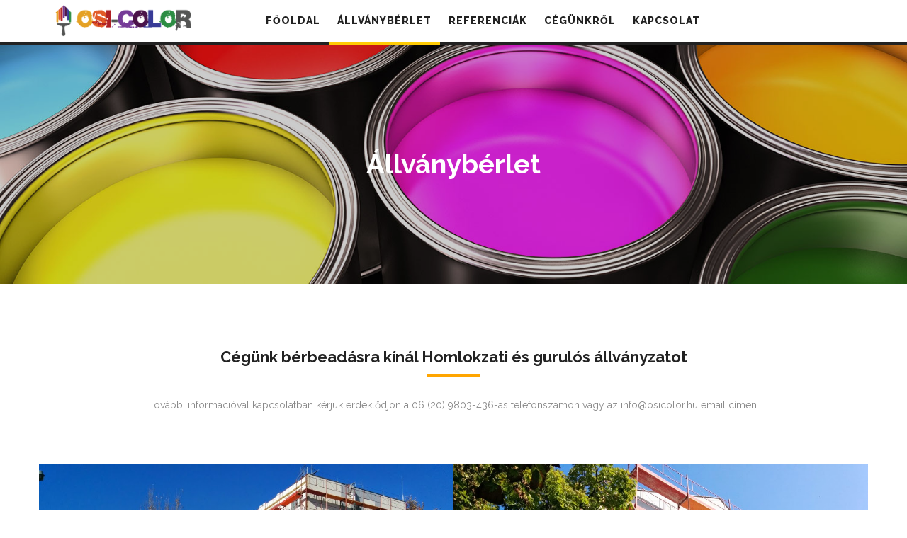

--- FILE ---
content_type: text/css
request_url: http://osicolor.hu/wp-content/themes/wp_spectrum/css/responsive.css
body_size: 4338
content:
@media (max-width:1200px) and (min-width: 992px) {
	#wrapper #header-sticky ul.cshero-dropdown > li > a,
	#wrapper #cshero-header ul.cshero-dropdown > li > a, 
	#wrapper #cshero-header .menu-pages .menu > ul > li > a {
		padding: 0 14px;
	}
	#wrapper #cshero-header .header-left ul.cshero-dropdown > li > a, 
	#wrapper #cshero-header .header-left .menu-pages .menu > ul > li > a {
		padding: 15px 14px;
	}
	#wrapper .meny-right .hidden-sidebar-text span i {
	    font-size: 12px !important;
	}
	/*** Lax ***/
	#wrapper .wpb_row .cshero-lax-layer .cshero-layer-item {
		background-size: 80%;
		background-position: center center;
	}
	.csbody #wrapper .btn {
		font-size: 18px;
	    padding: 15px 40px;
	}
}
@media (max-width:1200px) and (min-width: 1025px) {
	#wrapper #header-sticky.header-v2 ul.cshero-dropdown > li > a,
	#wrapper #header-sticky.header-v2 .menu-pages .menu > ul > li > a {
	    padding: 0 9px;
	    font-size: 13px;
	}
	#wrapper #header-sticky.header-v2 .cshero-header-content-widget .cshero-hidden-sidebar-btn > a {
	    padding: 0 5px 0 4px;
	}
	.csbody.meny-right #header-sticky.header-v2 .hidden-sidebar-text span i {
	    font-size: 13px !important;
	}
}
@media (max-width:1024px){
	/* Home Sup */
	#wrapper .box-sale-right .box-contents div:nth-child(1) {
	    font-size: 20px;
	}
	#wrapper .box-sale-right .box-contents div:nth-child(2) {
	    font-size: 80px;
	}
	#wrapper .box-sale-right .box-contents div:nth-child(3) {
	    font-size: 16px;
	}
	#wrapper .box-sale-right .box-contents a {
	    font-size: 18px;
	    line-height: 40px;
	    margin: 25px 0 0;
	}
	#wrapper .header-v6 #cshero-header .widget_searchform_content {
	    max-width: 265px;
	    padding-right: 0;
	}
	#wrapper .header-v6 #cshero-header .cshero-header-content-widget a {
	    font-size: 12px;
	}
	.cshero-header-content-widget1 .cshero-header-content-widget-inner .cs-social {
		display: none;
	}
	/* Home kitchen */
	#wrapper .feature-box-kitchen { 
		margin-top: 0;
	}
	#wrapper .header-v3 .cshero-header-logo-wrapper .logo img {
		max-width: 260px;
	}
	.cshero-hidden-sidebar {
		display: none;
	}
	/*** Lax ***/
	#wrapper .wpb_row .cshero-lax-layer .cshero-layer-item {
		background-size: 70%;
		background-position: center center;
	}
	#wrapper .cshero-lax-layer {
		display: none;
	}
	#wrapper .cs_call_to_action.cs_align_right .cs-button-call,
	#wrapper .cs_call_to_action.cs_align_left .wpb_call_text,
	#wrapper .cs_call_to_action.cs_align_left .cs-button-call,
	#wrapper .cs_call_to_action.cs_align_right .wpb_call_text{float:none;}
	#wrapper .cs_call_to_action{text-align:center;}
	#wrapper .cs_call_to_action .wpb_call_text{line-height:24px;margin:0 0 20px;display:inline-block;}
	.header-v2 .cs-main-menu-wrap.center .main-menu-content,
	.header-v2 .cs-main-menu-wrap.center .menu-item-padding{display:inline-block;vertical-align:top;}
	/*** Portfolio ***/
	#wrapper .portfoliocarousel-layout1 .cshero-portfolio-carousel-item .cshero-carousel-post-category {
		 margin-top: 10px;
	}
	#wrapper .portfoliocarousel-layout1 .cshero-title {
		font-size: 26px;
	}
	.csbody #wrapper .cs-padding-mobile {
		padding-left: 30px !important;
		padding-right: 30px !important;
	}
}
@media (min-width:993px){
	.cs-blog .cs-blog-media {padding-left: 0;}
	.cs-blog .cs-blog-main-content {padding-right: 0;}
	.cs-menu-mobile{display:none;}
	.menu-item-padding.cs-menu-mobile, .header-v2 .cs-main-menu-wrap.center .menu-item-padding.cs-menu-mobile,
	.header:not(.header-v5) .cs-menu-mobile{display:none;}
	.cs-header-left-button > div{display:table-cell;padding:10px;}
	.csbody #wrapper .cs-pricing .cs-pricing-item {
	    padding: 0;
	}
	/* Header V2*/
	.header-v2 #cshero-header.transparentFixed .container .row {
		margin: 0;
		padding: 0 55px;
	}
	.header-v2 #cshero-header.transparentFixed .container .row.no-logo {
		padding: 0;
	}
	.header-v2.fixed-header-top {
		left: 0;
	    position: absolute;
	    top: auto;
	    width: 100%;
	}
	.header-v2 #cshero-header.transparentFixed:before {
	    content: "";
	    position: absolute;
	    top: auto;
	    left: 0;
	    width: 100%;
	}
	.header-v4 .header-left-inner .logo {
		text-align: center;
	}
}
@media (max-width: 992px) and (min-width: 768px) {
	/*** Menu Mobile ***/
	#wrapper #cshero-header #cshero-main-menu-mobile {
	    width: 290px;
	}
	.tb-2column .vc_column_container {
		width: 50%;
		margin-bottom: 30px;
	}
	/*** Short Code Tabs ***/
	.csbody #wrapper .wpb_tabs.style3 ul.wpb_tabs_nav li a {
	    font-size: 16px;
	    font-weight: 700 !important;
	    line-height: 1;
	    padding: 10px 15px !important;
	}
	#footer-top [class*="footer-top-"]:nth-child(2n+1) {
	    clear: left;
	}
}
@media (max-width:992px){
	.home-interior #wrapper #cshero-header.transparentFixed {
		background-color: #222;
	}
	.home-kitchen #wrapper #cshero-header.transparentFixed .main-menu-wrap {
		padding: 0 15px;
	}
	#wrapper .header-v6 #cshero-header .cshero-header-menu-wrapper, 
	#wrapper .header-v6 #cshero-header .cshero-header-menu-inner-wrapper {
	    text-align: left;
	}
	#wrapper .header-v6 .shopping_cart_dropdown {
	    left: -205px !important;
	}
	/* Header v5 */
	#wrapper .header-menu {
		background-color: #222;
	}
	#wrapper .header-v5 #header-top {
		height: inherit;
	}
	#wrapper .header-v5 .top-contact,
	#wrapper .header-v5 .widget_cs_social_widget ul {
		border: none;
	}
	/*** Menu Mobile ***/
	#wrapper .header-v2 .main-menu-wrap,
	#wrapper .header-v2 .main-menu-wrap .cs-main-menu-wrap {
		float: right;
	}
	#wrapper .header-v3 .main-menu-wrap .cs-main-menu-wrap {
		padding: 0 15px;
	}
	#wrapper .header-v3 #cshero-header-slider {
		padding: 0;
	}
	#wrapper #cshero-header .header-left .logo > a {
	    padding: 0;
	    margin: 0;
	    min-height: inherit;
	    line-height: inherit;
	}
	#wrapper #cshero-header .cshero-dropdown.cshero-mobile-menu {
		border: 1px solid #dddddd;
	}
	#wrapper #cshero-header #cshero-main-menu-mobile {
		background: #fff;
	    position: absolute;
	    right: 0;
	}
	#wrapper #cshero-header #cshero-main-menu-mobile ul.cshero-dropdown > li > a, 
	#wrapper #cshero-header #cshero-main-menu-mobile .menu-pages .menu > ul > li > a {
		border-top: 1px solid #dddddd;
		line-height: 50px;
	}
	#wrapper #cshero-header.transparentFixed #cshero-main-menu-mobile ul.cshero-dropdown > li:first-child > a, 
	#wrapper #cshero-header.transparentFixed #cshero-main-menu-mobile .menu-pages .menu > ul > li:first-child > a {
		border-top: none;
	}
	#wrapper #cshero-header #cshero-main-menu-mobile ul.cshero-dropdown > li:last-child > a, 
	#wrapper #cshero-header #cshero-main-menu-mobile .menu-pages .menu > ul > li:last-child > a {
		border-bottom: 1px solid #dddddd;
	}
	#wrapper #cshero-header #cshero-main-menu-mobile ul.cshero-dropdown > li.menu-item-has-children:last-child > a, 
	#wrapper #cshero-header #cshero-main-menu-mobile .menu-pages .menu > ul > li.menu-item-has-children:last-child > a {
		border-bottom: none;
	}
	#wrapper #cshero-header #cshero-main-menu-mobile ul.cshero-dropdown > li > ul li a, 
	#wrapper #cshero-header #cshero-main-menu-mobile .menu-pages .menu > ul > li > ul li a {
		padding-left: 35px;
	}
	#wrapper #cshero-header .cshero-header-content-widget .cshero-hidden-sidebar-btn > a {
		padding: 0 0 0 18px;
	}
	/*** End Menu Mobile ***/
	#wrapper #cshero-header.transparentFixed {
		position: inherit;
	    top: inherit;
	    width: inherit;
	}
	.cs-blog .cs-blog-media {padding: 0; margin-bottom: 20px;}
	.cs-blog .cs-blog-main-content {padding: 0;}
	.cs-h-cart-search > div{display:table-cell;padding:0 10px;}
	.header-v4 .cs-h-cart-search > div{display:inline-block;}
	.container{width:100%;}
	.cs-menu-mobile{display:block;}
	.main-menu-content,
	.menu-item-padding.cs-menu-mobile,
	.menu-item-padding{display:table-cell;}
	.header-wrapper .header-left .logo,
	.header-wrapper .header-left .cs-header-left-button{padding:0 15px;}
	.header-wrapper .header-left .logo {padding:15px;}
	.header-wrapper .header-left .logo a{padding:0;}
	.header-wrapper .header-left .logo img {max-height: 45px;}
	.header-wrapper .header-v4 #cshero-header{padding:0 !important;overflow:visible;}
	.header-wrapper .header-v4 .cs-menu-mobile{margin:0 15px;}
	.header-v4 #cshero-header ul.cshero-dropdown > li > a, 
	.header-v4 #cshero-header .menu-pages .menu > ul > li > a {
		padding: 5px 10px;
	}
	.header-v4 .cshero-header-fixed-content-widget {
		display: none !important;
	}
	.header-wrapper .header-left .logo, .header-wrapper .header-left .cs-header-left-button{text-align:left;}
	.main-menu, .sticky-menu{display:none!important;}
	.header-wrapper .btn-nav-mobile-menu{display:block;}
	.header-cart-search a.cs_open{padding:0 0 0 7px !important;}
	#wrapper ul.mega-bg-image{background:none !important;}
	#wrapper .cover_boxes ul{margin:0;padding:0;width:inherit;}
	#wrapper .cover_boxes ul li,
	#wrapper .cover_boxes ul li.active{width:46%;margin:0 2%;}
	#wrapper .cover_boxes ul li .box{width:100%;}
	#wrapper .cover_boxes ul li .box .thumb{float:none;margin:0;display:block;width:100%;}
	#wrapper .cover_boxes ul li .box .thumb img{width:100%;margin-bottom:15px;}
	#wrapper .cover_boxes ul li .box .box_content{left:inherit;padding:0;position:inherit;top:0;width:100%;margin-bottom:30px;}
	#wrapper #footer-top [class^="footer-top-"], #footer-top [class^="footer-top-"]{margin-bottom:40px;}
	#wrapper #footer-top [class^="footer-top-"]:last-child, #footer-top [class^="footer-top-"]:last-child{margin-bottom:0px;}
	#wrapper #primary > .no-container .wpb_row .ww-parallax-bg + .container {padding: 0 30px;}
	#wrapper #footer-bottom > .container {padding-left: 15px;padding-right: 15px;}
	/*** Size Button ***/
	.csbody #wrapper .btn {padding: 15px 20px;font-size: 16px;}
	.csbody #wrapper .btn.btn-large, .csbody #wrapper .btn.btn-lg{padding: 15px 60px;font-size: 16px;}
	.csbody #wrapper .btn.btn-medium, .csbody #wrapper .btn.btn-md {padding: 15px 35px;font-size: 16px;}
	.csbody #wrapper .btn.btn-small, .csbody #wrapper .btn.btn-sm {padding: 15px 20px;font-size: 16px;}
	.csbody #wrapper .btn.btn-mini, .csbody #wrapper .btn.btn-xs {padding: 15px;font-size: 16px;}
	/*** Portfolio Style 4 ***/
	.csbody #wrapper .portfolio-layout4 .cshero-portfolio-content-wrap-inner {
	    padding: 20px 0;
	}
	#wrapper .portfoliocarousel-layout1 .cshero-title {
		font-size: 24px;
		margin-bottom: 5px;
		line-height: 1;
	}
	#wrapper .portfoliocarousel-layout1 .cshero-portfolio-carousel-item .cshero-carousel-post-category {
		margin-top: 10px;
	    line-height: 1;
	    margin-bottom: 6px;
	}
	#wrapper .portfoliocarousel-layout1 .cshero-carousel-post-description,
	#wrapper .portfoliocarousel-layout1 .cshero-carousel-post-category {
		font-size: 13px;
	}
	/*** Home Shop ***/
	#wrapper .header-v3 .widget_searchform_content,
	.csbody #wrapper #cshero-header .top-contact {
		padding: 0;
	}
	.header-v3 #wrapper #cshero-header.home-shop {
		border-bottom: 1px solid #e9e9e9 !important;
	}
	.header-v3 #cshero-header.home-shop .cshero-header-menu-wrapper {
		padding: 0;
	}
	.header-v3 #cshero-header.home-shop .main-menu-wrap {
		margin-top: 1px;
	}
	.header-v3 #cshero-header.home-shop .cshero-header-logo-wrapper .cshero-header-content-widget > div {
		top: 0;
    	-webkit-transform: translate(0px);
	       -moz-transform: translate(0px);
	        -ms-transform: translate(0px);
	         -o-transform: translate(0px);
	            transform: translate(0px);
	}
		#wrapper .header-v3 #cshero-header .cshero-header-logo-wrapper .cshero-header-content-widget {
		height: inherit;
	}
	/*** End Home Shop ***/
}
@media (max-width: 800px) {
	.csbody #wrapper .vc_pie_chart_back {
		border-width: 16px !important;
	}
	.header-v3 .cshero-header-logo-wrapper {
		padding: 15px 0;
	}
	.header-v3 .cshero-header-logo-wrapper .logo img {
		max-width: 220px;
	}
	.header-v3 .cshero-header-logo-wrapper .cshero-header-content-widget,
	.header-v3 .cshero-header-logo-wrapper .logo-line-height-nav {
		width: 100%;
	}
	.header-v3 .cshero-header-logo-wrapper .logo-line-height-nav {
		text-align: center;
	}
	#wrapper .header-v3 .cart_total_text.shop, .header-v3 .cshero-total.shop {
	    display: inline-block;
	    margin: 0 5px;
	}
	#wrapper .header-v3 #cshero-header .cshero-header-content-widget a {
		text-align: center;
	}
	#wrapper .payment li {
		padding-bottom: 10px;
    	padding-top: 7px;
	}
	#wrapper .payment li img {
		max-width: 45px;
	}
}
@media (min-width:768px){
	.csrow-colno-padding .wpb_column {
		padding: 0;
	}
}
@media (max-width:767px){
	/* Header V5 */
	#wrapper .header-v5 .top-contact {
	    float: none;
	}
	#wrapper .header-v5 .logo {
		text-align: center;
	}
	#wrapper .header-v5 .search-item {
	    max-width: 100%;
	    padding: 0 15px 20px 15px;
	}
	#wrapper .header-v5 .logo > a {
	    margin: 20px 0!important;
	}
	/** Home Shop **/
	#wrapper .header-v3 .cshero-header-logo-wrapper {
		padding: 15px 0;
	}
	#wrapper .header-v3 .cshero-header-logo-wrapper .logo {
		margin-bottom: 12px;
		text-align: center;
	}
	#wrapper .header-v3 #cshero-header .widget_cart_search_wrap {
		margin-top: 7px;
	}
	/** End Home Shop **/

	/* Home Sup */
	#wrapper .header-v6 .cshero-header-logo-wrapper .logo {
		text-align: center;
	}
	#wrapper .header-v6 #cshero-header .widget_searchform_content {
	    max-width: 100%;
	    margin-top: 10px;
	}
	#wrapper #cshero-header .cshero-header-logo-wrapper .cshero-header-content-widget {
		height: inherit !important;
	}
	#wrapper .header-v6 #cshero-header .cshero-header-content-widget1,
	#wrapper .header-v6 #cshero-header .cshero-header-content-widget-2 {
		display: none;
	} 
	#wrapper .header-v6 #cshero-header .cshero-header-logo-wrapper {
	    padding: 15px 0;
	}
	#wrapper .header-v6 #cshero-header .widget_cart_search_wrap {
	    margin-top: 5px;
	}
	.fancybox-layout11 .cshero-fancybox-image img,
	.box-sale-right img {
		width: 100%;
	}
	/*End Home Sup */
	#header-top .header-top-2 a.icon_cart_wrap {margin: 0 0 20px;}
	#wrapper #header-top,
	#wrapper #header-top .cs-social  {
		text-align: center;
	}
	#wrapper #header-top .header-top-2 {
		margin-top: 10px;
	}
	#wrapper #header-top .text-right {
		text-align: center;
	}
	.cs-row-container [class*="vc_custom_"]{margin:0 !important;border:none !important;}
	#wrapper #cs-page-title-wrapper .page-title,
	#wrapper #cs-breadcrumb-wrapper{text-align:center;}
	#wrapper #cs-breadcrumb-wrapper .cs-breadcrumbs{float:none !important;margin-top:10px;}
	#wrapper blockquote{margin:0;}
	#wrapper .column_container{margin-bottom:35px;}
	.primary-sidebar [class*="widget_"], .primary-sidebar [class^="widget_"]{margin-top:40px;}
	.primary-sidebar [class*="widget_"]:last-child, .primary-sidebar [class^="widget_"]:last-child{margin-bottom:30px;}
	#wrapper .cs-team-content{margin-bottom:25px;}
	#wrapper .team .cs-team-meta{padding: 30px 0 0;}
	#wrapper .cs-testimonial .cs-testimonial-content{margin-bottom:25px;}
	#wrapper .cs-pricing .cs-pricing-item{width:50% !important;margin-bottom:30px;}
	#wrapper .cs-pricing .cs-pricing-item.cs-pricing-feature{margin-top:0;}
	.cs-full-piechart{margin-bottom:60px;}
	#wrapper .cs-full-piechart .cs-main-canvas{width:300px !important;height:300px !important;}
	#wrapper .cs-progress-item .progress.vertical{margin-bottom:30px;}
	#wrapper .cs-fancy-box.fancy-box-style-10{padding:0;}
	#commentform [class^="comment-"], #commentform [class*="comment-"]{padding:0;}
	#wrapper .cs-quote-style-1, #wrapper .cs-quote-style-2, #wrapper .cs-quote-style-3{margin:20px;}
	#wrapper .q_counter_holder{padding:50px 0px !important;}
	#wrapper .vc_separator .cs_separator_title h1,
	#wrapper .vc_separator .cs_separator_title h2,
	#wrapper .vc_separator .cs_separator_title h3,
	#wrapper .vc_separator .cs_separator_title h4,
	#wrapper .vc_separator .cs_separator_title h5,
	#wrapper .vc_separator .cs_separator_title h6{display:inherit !important;white-space:pre-line;text-align:center;line-height:24px;}
	#wrapper .cover_boxes ul li,
	#wrapper .cover_boxes ul li.active{width:100%;margin:0;padding:0;}
	#footer-top [class*="footer-top-"],
	#footer-top [class^="footer-top-"]{margin-bottom:30px;}
	#wrapper #footer-top [class*="footer-top-"] h3.wg-title,
	#footer-top [class^="footer-top-"] h3.wg-title{text-align:center;}
	.single-portfolio #wrapper .cs-portfolio-item .cs-portfolio-details{padding-right:15px;}
	.single-portfolio #wrapper .cs-portfolio-item #cs-portfolio-media{padding-left:15px;margin-top:20px;}
	#wrapper.cs-process .cs-process-holder .cs-process-outer{width:50%;}
	#wrapper .cs-process .cs-process-separator{height:0;}
	#wrapper .wpb_row [class^="vc_col-"],
	#wrapper .wpb_row [class*="vc_col-"]{padding-top:30px;}
	#wrapper .wpb_row [class^="vc_col-"]:first-child,
	#wrapper .wpb_row [class*="vc_col-"]:first-child{padding-top:0;}
	.wpb_revslider_element .big-title{font-size:40px;}
	.wpcf7-form .row [class*="col-"] {margin-bottom: 30px;}
	.wpcf7-form .row [class*="col-"]:last-child {margin-bottom: 0px;}
	#wrapper .cs-process-default .cshero-process-holder li {padding: 0 15px;width: 50%;}
	#wrapper .cs-process-default .cshero-process-holder li.item-last .cshero-process-inner:after {border-bottom: none;}
	#wrapper .wpb_tabs.style1 .wpb_tabs_nav li a, 
	#wrapper .wpb_tabs.style2 .wpb_tabs_nav li a {
		padding: 0 30px 15px 0;
	}
	#wrapper .wpb_tabs.style4 ul.wpb_tabs_nav li a {
	    padding: 0 15px !important;
	}
	#wrapper .wpb_tabs.style4 ul.wpb_tabs_nav li a {
	    font-size: 13px;
	}
	#wrapper .cshero-lax-layer {
		display: none;
	}
	#wrapper .cs-process-default .cshero-process-holder li:last-child .cshero-process-inner:after {
		border-bottom: none;
	}
	#wrapper #primary-sidebar {
		margin-top: 35px;
	}
	/*** Single Portfolio ***/
	.single-portfolio .testimonial-layout2 .cshero-testimonial-image, 
	.single-portfolio .testimonial-layout2 .cshero-testimonial-content-wrapper {
		display: block;
		vertical-align: inherit;
	}
	.single-portfolio .cshero-testimonial-content-wrapper .text-left {
		text-align: center;
	}
	/*** Single Post ***/
	.single-post .cs-blog-item-style1 .cs-blog-info {
		text-align: center;
		display: block;
	}
	.single-post .cs-blog-item-style1 .cs-blog-info .cs-date {
		margin-bottom: 15px;
	}
	.single-post .cs-blog-item-style1 .cs-blog-info .cs-date, 
	.single-post .cs-blog-item-style1 .cs-blog-info .cs-info {
		display: block;
		padding: 0;
	}
	.single-post .cs-blog-item-style1 .cs-hedding-title {
		margin: 13px 0;
	}
	/*** Category Style 2 **/
	#wrapper .cs-blogClass-style2 .cs-blogClass-left {
		text-align: left;
	}
	#wrapper .cs-blogClass-style2 .cs-blogClass-date {
		margin: 0 0 12px;
    	padding: 0 0 12px;
	}
	#wrapper .cs-blogClass-style2 .cs-blogClass-info {
		margin: 0 0 12px;
	}
	#wrapper .cs-blogClass-style2 .cs-blogClass-info ul li {
		display: inline-block;
		margin: 0 5px;
	}
	.csbody #wrapper .cshero-portfolio .cshero-portfolio-item {
		margin: 0;
	}
	.csbody #wrapper  .cs-blogClass-style2 .cs-blogClass-left,
	.csbody #wrapper  .cs-blogClass-style2 .cs-blogClass-right {
		padding: 0;
	}
	/*** Portfolio Style 4 ***/
	.csbody #wrapper .portfolio-layout4 .cshero-portfolio-content-wrap {
	    padding: 0 15px;
	}
	.csbody #wrapper .portfolio-layout4 .cshero-portfolio-img-wrap:after {
    	border-style: none;
	}
	.csbody #wrapper .portfolio-layout4 .cshero-portfolio-item:nth-child(2n) .cshero-portfolio-content-wrap {
	    text-align: left;
	}
	/*** Testimonial ***/
	.csbody #wrapper .testimonial-layout3 .cshero-header {
		border-right: none;
	    float: none;
	    margin-bottom: 15px;
	    margin-right: 0;
	    max-width: inherit;
	    padding-right: 0;
	    text-align: center;
	}
	.csbody #wrapper .testimonial-layout3 .cshero-testimonial-wrapper {
	    padding-left: 0;
	}
	/*** End Testimonial ***/
	.csbody #wrapper .vc_pie_chart_back {
		border-width: 4px !important;
	}
	.csbody #wrapper .call-to-action-custom,
	.csbody #wrapper .call-to-action-custom2 {
		text-align: center;
	}
	.csbody #wrapper .call-to-action-custom .wpb_button_anone,
	.csbody #wrapper .call-to-action-custom2 .wpb_button_anone {
		float: none;
	}
	.csbody #wrapper .csrow-2color .bg-color-left, 
	.csbody #wrapper .csrow-2color .bg-color-right {
		background: #fff !important;
	}
	.csbody #wrapper .csrow-2color,
	.csbody #wrapper .csrow-2color h1,
	.csbody #wrapper .csrow-2color h2,
	.csbody #wrapper .csrow-2color h3,
	.csbody #wrapper .csrow-2color h4,
	.csbody #wrapper .csrow-2color h5,
	.csbody #wrapper .csrow-2color h6,
	.csbody #wrapper .csrow-2color .vc_column_container,
	.csbody #wrapper .csrow-2color .text-white {
		color: #888 !important;
	}
	/*** Short Code Tabs ***/
	.csbody #wrapper .wpb_tabs.style3 ul.wpb_tabs_nav li a {
	    border-right: 1px solid #444;
	    font-size: 14px;
	    font-weight: 400 !important;
	    line-height: 1;
	    padding: 4px 10px !important;
	}
	.csbody #wrapper .wpb_tabs.style3 ul.wpb_tabs_nav li {
	    margin-bottom: 10px;
	}
	#wrapper .payment {
		text-align: center;
	}
	#wrapper .footer-bottom-2 {
	    text-align: center;
	    margin-bottom: 15px;
	}
	/*** Footer V2 ***/
	.footer-bottom-v2 .footer-bottom-1,
	.footer-bottom-v2 .footer-bottom-2 {
		text-align: center;
	}
}
@media (max-width:767px) and (min-width:640px) {
	.cshero-masonry-post .col3, .cshero-masonry-post .col4 {
		width: 50%;
	}
}
@media (max-width:640px){#wrapper .cs-pricing .cs-pricing-item{width:100% !important;}
	.comment-body .comment-meta + p{margin-bottom:60px;}
	#comments .comment-list .reply{top:inherit;bottom:20px;position:absolute;right:20px;}
	#wrapper.cs-process .cs-process-holder .cs-process-outer{width:100%;}
	.eagle11 .widget_cs_social_widget{display:none;}
	.cshero-masonry-post .col3, .cshero-masonry-post .col4 {
		width: 100%;
	}
}
@media (max-width:480px){
	#wrapper .cs-process-default .cshero-process-holder li {
	    width: 100%;
	    text-align: center;
	}
	#wrapper .cs-process-layout1 .cshero-process-content,
	#wrapper .cs-process-layout1 .cshero-process-content-padding {
	    padding: 0 15px !important;
	    text-align: center;
	}
	#wrapper .cs-process-layout1 .cshero-process-holder li {
	    margin-bottom: 30px;
	}
	#wrapper .cs-process-layout1 .cshero-process-alternate {
	    width: 100%;
	    text-align: center;
	}
	#wrapper .cs-process-layout1 .cshero-process-holder li .cshero-process-inner {
	    float: none;
	    margin-bottom: 15px;
	}
	#wrapper .cs-process-layout1 .cshero-process-outer.odd .cshero-process-alternate .cshero-process-inner,
	#wrapper .cs-process-layout1 .cshero-process-outer.even .cshero-process-alternate .cshero-process-inner {
		position: inherit;
	    left: inherit !important;
	}
	#wrapper .cs-process-layout1 .cshero-process-holder li:last-child .cshero-process-inner:after {
    	border-left: none;
	}
	#wrapper .header-v3 .cshero-header-logo-wrapper .logo img {
		margin-bottom: 10px;
	}
	.header-v3 #cshero-header .cshero-header-content-widget .widget_cart_search_wrap a {
	    margin-top: 20px;
	    padding: 8px 0 0;
	}
}
@media (max-width:320px){
	.csbody #wrapper .btn {padding: 15px 25px;font-size: 14px;}
	.csbody #wrapper .btn.btn-large, .csbody #wrapper .btn.btn-lg{padding: 15px 40px;font-size: 14px;}
	.csbody #wrapper .btn.btn-medium, .csbody #wrapper .btn.btn-md {padding: 15px 25px;font-size: 14px;}
	.csbody #wrapper .btn.btn-small, .csbody #wrapper .btn.btn-sm {padding: 15px;font-size: 14px;}
	.csbody #wrapper .btn.btn-mini, .csbody #wrapper .btn.btn-xs {padding: 10px;font-size: 14px;}
	#wrapper .wpb_tabs.style4 ul.wpb_tabs_nav li a {
	    font-size: 12px;
	}
	#wrapper .wpb_tabs.style4 ul.wpb_tabs_nav li a {
	    padding: 0 10px !important;
	}
}

--- FILE ---
content_type: text/css
request_url: http://osicolor.hu/wp-content/themes/wp_spectrum/css/lux.background.css?ver=1.0.0
body_size: 673
content:
/*** LAX ***/
.wpb_row.lax-active {
    position: relative;
    overflow: hidden;
}
.wpb_row.lax-active .cs-row-fullwidth,
.wpb_row.lax-active .cs-row-container  {
    position: relative;
    z-index: 30;    
}
.cshero-lax .cshero-lax-content img {
    max-width: none;
    pointer-events: none;
    width: auto;
}
.cshero-lax .cshero-lax-content {
    text-align: center;
}
.cshero-lax .cshero-lax-content:nth-child(1) {
    -webkit-transform: scale(1.2);
       -moz-transform: scale(1.2);
        -ms-transform: scale(1.2);
         -o-transform: scale(1.2);
            transform: scale(1.2);
    z-index: 5;
}
.cshero-lax .cshero-lax-content:nth-child(2) {
    pointer-events: none;
    -webkit-transform: scale(1.2);
       -moz-transform: scale(1.2);
        -ms-transform: scale(1.2);
         -o-transform: scale(1.2);
            transform: scale(1.2);
    z-index: 10;
}
.wpb_row .cshero-lax,
.wpb_row .cshero-lax-layer,
.wpb_row .cshero-lax .cshero-lax-content {
    position: absolute;
    top: 0;
    left: 0;
    width: 100%;
    height: 100%; 
}
.wpb_row .cshero-lax-layer {
    z-index: 20;
}
.wpb_row .cshero-lax-layer .cshero-layer-item {
    position: absolute;
    width: 25%;
    height: 100%;
    background-repeat: no-repeat;
    background-size: 100% auto;
	background-position: top left;
}
.wpb_row .cshero-lax-layer .cshero-layer-item:hover  {
    cursor: pointer;
    -webkit-animation: laxLayerRun 1800ms cubic-bezier(0.445, 0.05, 0.55, 0.95) infinite;
    -moz-animation: laxLayerRun 1800ms cubic-bezier(0.445, 0.05, 0.55, 0.95) infinite;
    animation: laxLayerRun 1800ms cubic-bezier(0.445, 0.05, 0.55, 0.95) infinite;
}
.wpb_row .cshero-lax-layer .cshero-layer-item.lax_center_middle:hover  {
    cursor: pointer;
    -webkit-animation: laxLayerRunmiddle 1800ms cubic-bezier(0.445, 0.05, 0.55, 0.95) infinite;
    -moz-animation: laxLayerRunmiddle 1800ms cubic-bezier(0.445, 0.05, 0.55, 0.95) infinite;
    animation: laxLayerRunmiddle 1800ms cubic-bezier(0.445, 0.05, 0.55, 0.95) infinite;
}
 
@-webkit-keyframes laxLayerRun{
	0%,100%{-webkit-transform:scale(1) rotate(0deg);}
	50%{-webkit-transform:scale(1.05) rotate(0deg);}
}
@-moz-keyframes laxLayerRun{
	0%,100%{-moz-transform:scale(1) rotate(0deg);}
	50%{-moz-transform:scale(1.05) rotate(0deg);}
}
@keyframes laxLayerRun{
	0%,100%{-webkit-transform:scale(1) rotate(0deg);-moz-transform:scale(1) rotate(0deg);-ms-transform:scale(1) rotate(0deg);-o-transform:scale(1) rotate(0deg);transform:scale(1) rotate(0deg);}
	50%{-webkit-transform:scale(1.05) rotate(0deg);-moz-transform:scale(1.05) rotate(0deg);-ms-transform:scale(1.05) rotate(0deg);-o-transform:scale(1.05) rotate(0deg);transform:scale(1.05) rotate(0deg);}
}

@-webkit-keyframes laxLayerRunmiddle {
    0%,100%{-webkit-transform:scale(1) rotate(0deg) translate(0px, -50%);}
    50%{-webkit-transform:scale(1.05) rotate(0deg) translate(0px, -50%);}
}
@-moz-keyframes laxLayerRunmiddle{
    0%,100%{-moz-transform:scale(1) rotate(0deg) translate(0px, -50%);}
    50%{-moz-transform:scale(1.05) rotate(0deg) translate(0px, -50%);}
}
@keyframes laxLayerRunmiddle{
    0%,100%{-webkit-transform:scale(1) rotate(0deg) translate(0px, -50%);-moz-transform:scale(1) rotate(0deg) translate(0px, -50%);-ms-transform:scale(1) rotate(0deg) translate(0px, -50%);-o-transform:scale(1) rotate(0deg) translate(0px, -50%);transform:scale(1) rotate(0deg) translate(0px, -50%);}
    50%{-webkit-transform:scale(1.05) rotate(0deg) translate(0px, -50%);-moz-transform:scale(1.05) rotate(0deg) translate(0px, -50%);-ms-transform:scale(1.05) rotate(0deg) translate(0px, -50%);-o-transform:scale(1.05) rotate(0deg) translate(0px, -50%);transform:scale(1.05) rotate(0deg) translate(0px, -50%);}
}

--- FILE ---
content_type: application/javascript
request_url: http://osicolor.hu/wp-content/themes/wp_spectrum/js/lux.background.js?ver=1.0
body_size: 502
content:
/**
@author : Fox
@github : https://github.com/vianhtu
@by : http://cmssuperheroes.com
@ver : 1.0.0
*/
jQuery(document).ready(function($){
  	var w_width = $(this).width() / 2;
    var w_height = $(this).height() / 2;
    $(this).bind('mousemove',function(e){
      if(e.pageX >= w_width){
        $('.lax .lax-layer').each(function(){
          var speed = $(this).attr('data-speed');
          var move_x = $(this).attr('data-move');
          
          speed = (speed != undefined && speed != '') ? speed : 5 ;
          move_x = (move_x != undefined && move_x != '') ? move_x : 40 ;
          
          var move_y = (w_height >= e.pageY) ? -5 : +5 ;
          
          LaxMoving($(this), -move_x, move_y, speed);
        });
      } else {
       	 $('.lax .lax-layer').each(function(){
          var speed = $(this).attr('data-speed');
          var move_x = $(this).attr('data-move');
          
          speed = (speed != undefined && speed != '') ? speed : 5 ;
          move_x = (move_x != undefined && move_x != '') ? move_x : 40 ;
           
          var move_y = (w_height <= e.pageY) ? -5 : +5 ;
           
          LaxMoving($(this), move_x, move_y, speed);
        });
      }
    });
    function LaxMoving(selector, move_x, move_y, speed){
        selector.css({
          'transform': 'translate('+move_x+'px,'+move_y+'px)',
          '-webkit-transform': 'translate('+move_x+'px,'+move_y+'px)',
          '-o-transform': 'translate('+move_x+'px,'+move_y+'px)',
          '-moz-transform': 'translate('+move_x+'px,'+move_y+'px)',
          '-webkit-transition': 'transform '+speed+'s ease-out',
          'transition': 'transform '+speed+'s ease-out',
         });
    }
});